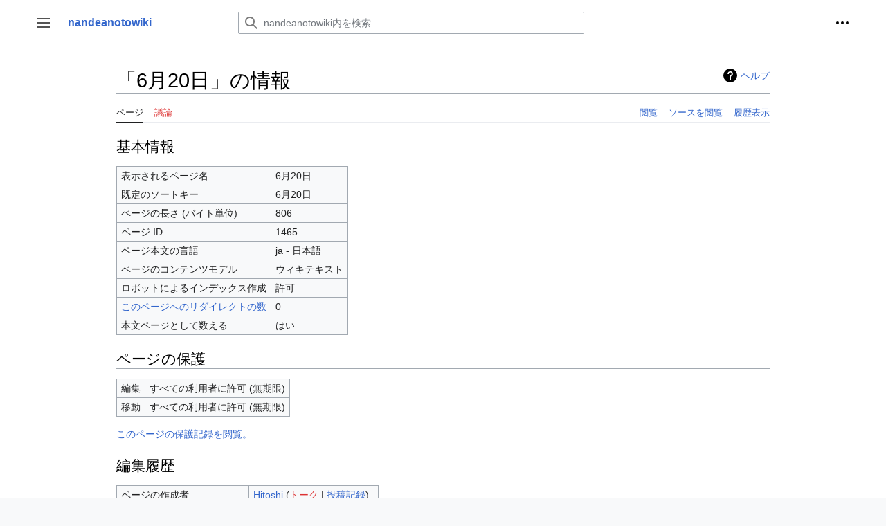

--- FILE ---
content_type: text/html; charset=UTF-8
request_url: https://podcast.jpn.org/mediawiki/index.php?title=6%E6%9C%8820%E6%97%A5&action=info
body_size: 27312
content:
<!DOCTYPE html>
<html class="client-nojs" lang="ja" dir="ltr">
<head>
<meta charset="UTF-8"/>
<title>「6月20日」の情報 - nandeanotowiki</title>
<script>document.documentElement.className="client-js";RLCONF={"wgBreakFrames":true,"wgSeparatorTransformTable":["",""],"wgDigitTransformTable":["",""],"wgDefaultDateFormat":"ja","wgMonthNames":["","1月","2月","3月","4月","5月","6月","7月","8月","9月","10月","11月","12月"],"wgRequestId":"bf2e1ad015d2f7dfd694c49e","wgCSPNonce":false,"wgCanonicalNamespace":"","wgCanonicalSpecialPageName":false,"wgNamespaceNumber":0,"wgPageName":"6月20日","wgTitle":"6月20日","wgCurRevisionId":45337,"wgRevisionId":0,"wgArticleId":1465,"wgIsArticle":false,"wgIsRedirect":false,"wgAction":"info","wgUserName":null,"wgUserGroups":["*"],"wgCategories":[],"wgPageContentLanguage":"ja","wgPageContentModel":"wikitext","wgRelevantPageName":"6月20日","wgRelevantArticleId":1465,"wgIsProbablyEditable":false,"wgRelevantPageIsProbablyEditable":false,"wgRestrictionEdit":[],"wgRestrictionMove":[],"wgMFDisplayWikibaseDescriptions":{"search":false,"nearby":false,"watchlist":false,"tagline":false},
"wgVector2022PreviewPages":[]};RLSTATE={"skins.vector.user.styles":"ready","site.styles":"ready","user.styles":"ready","skins.vector.user":"ready","user":"ready","user.options":"loading","mediawiki.interface.helpers.styles":"ready","mediawiki.action.styles":"ready","mediawiki.helplink":"ready","mediawiki.ui.button":"ready","skins.vector.styles":"ready","skins.vector.icons":"ready","mediawiki.ui.icon":"ready"};RLPAGEMODULES=["site","mediawiki.page.ready","skins.vector.js","skins.vector.es6"];</script>
<script>(RLQ=window.RLQ||[]).push(function(){mw.loader.implement("user.options@12s5i",function($,jQuery,require,module){mw.user.tokens.set({"patrolToken":"+\\","watchToken":"+\\","csrfToken":"+\\"});});});</script>
<link rel="stylesheet" href="/mediawiki/load.php?lang=ja&amp;modules=mediawiki.action.styles%7Cmediawiki.helplink%7Cmediawiki.interface.helpers.styles%7Cmediawiki.ui.button%2Cicon%7Cskins.vector.icons%2Cstyles&amp;only=styles&amp;skin=vector-2022"/>
<script async="" src="/mediawiki/load.php?lang=ja&amp;modules=startup&amp;only=scripts&amp;raw=1&amp;skin=vector-2022"></script>
<meta name="ResourceLoaderDynamicStyles" content=""/>
<link rel="stylesheet" href="/mediawiki/load.php?lang=ja&amp;modules=site.styles&amp;only=styles&amp;skin=vector-2022"/>
<meta name="generator" content="MediaWiki 1.39.4"/>
<meta name="robots" content="noindex,nofollow"/>
<meta name="format-detection" content="telephone=no"/>
<meta name="viewport" content="width=1000"/>
<link rel="icon" href="/favicon.ico"/>
<link rel="search" type="application/opensearchdescription+xml" href="/mediawiki/opensearch_desc.php" title="nandeanotowiki (ja)"/>
<link rel="EditURI" type="application/rsd+xml" href="https://podcast.jpn.org/mediawiki/api.php?action=rsd"/>
<link rel="alternate" type="application/atom+xml" title="nandeanotowikiのAtomフィード" href="/mediawiki/index.php?title=%E7%89%B9%E5%88%A5:%E6%9C%80%E8%BF%91%E3%81%AE%E6%9B%B4%E6%96%B0&amp;feed=atom"/>
</head>
<body class="skin-vector skin-vector-search-vue mediawiki ltr sitedir-ltr mw-hide-empty-elt ns-0 ns-subject page-6月20日 rootpage-6月20日 skin-vector-2022 action-info vector-feature-language-in-header-enabled vector-feature-language-in-main-page-header-disabled vector-feature-language-alert-in-sidebar-disabled vector-feature-sticky-header-disabled vector-feature-sticky-header-edit-disabled vector-feature-table-of-contents-disabled vector-feature-visual-enhancement-next-disabled"><div class="mw-page-container">
	<span id="top-page"></span>
	<a class="mw-jump-link" href="#content">コンテンツにスキップ</a>
	<div class="mw-page-container-inner">
		<input
			type="checkbox"
			id="mw-sidebar-checkbox"
			class="mw-checkbox-hack-checkbox"
			>
		<header class="mw-header">
			<div class="mw-header-aside">
			<label
				id="mw-sidebar-button"
				class="mw-checkbox-hack-button mw-ui-icon mw-ui-button mw-ui-quiet mw-ui-icon-element"
				for="mw-sidebar-checkbox"
				role="button"
				aria-controls="mw-panel"
				data-event-name="ui.sidebar"
				tabindex="0"
				title="メインメニュー">
				<span>サイドバーの切り替え</span>
			</label>
			
<a href="/wiki/%E3%81%AA%E3%82%93%E3%81%A7%E3%81%82%E3%81%AE%E3%81%A8%E3%81%8D%E9%96%A2%E9%80%A3%E3%83%9D%E3%83%83%E3%83%89%E3%82%AD%E3%83%A3%E3%82%B9%E3%83%88" class="mw-logo">
	<span class="mw-logo-container">
		<strong class="mw-logo-wordmark">nandeanotowiki</strong>
	</span>
</a>

			</div>
			<div class="mw-header-content">
			
<div id="p-search" role="search" class="vector-search-box-vue  vector-search-box-collapses  vector-search-box-show-thumbnail vector-search-box-auto-expand-width vector-search-box">
	<a href="/wiki/%E7%89%B9%E5%88%A5:%E6%A4%9C%E7%B4%A2"
	
		
		
		
		title="nandeanotowiki内を検索 [f]"
		accesskey="f"
		class="mw-ui-button mw-ui-quiet mw-ui-icon mw-ui-icon-element mw-ui-icon-wikimedia-search search-toggle">
		<span>検索</span>
	</a>
	
	<div>
		<form action="/mediawiki/index.php" id="searchform"
			class="vector-search-box-form">
			<div id="simpleSearch"
				class="vector-search-box-inner"
				 data-search-loc="header-moved">
				<input class="vector-search-box-input"
					 type="search" name="search" placeholder="nandeanotowiki内を検索" aria-label="nandeanotowiki内を検索" autocapitalize="sentences" title="nandeanotowiki内を検索 [f]" accesskey="f" id="searchInput"
				>
				<input type="hidden" name="title" value="特別:検索">
				<input id="mw-searchButton"
					 class="searchButton mw-fallbackSearchButton" type="submit" name="fulltext" title="この文字列が含まれるページを探す" value="検索">
				<input id="searchButton"
					 class="searchButton" type="submit" name="go" title="厳密に一致する名前のページが存在すれば、そのページへ移動する" value="表示">
			</div>
		</form>
	</div>
</div>

			<nav class="vector-user-links" aria-label="個人用ツール" role="navigation" >
	

<div id="p-vector-user-menu-overflow" class="vector-menu mw-portlet mw-portlet-vector-user-menu-overflow emptyPortlet vector-user-menu-overflow"  >
	<div class="vector-menu-content">
		
		<ul class="vector-menu-content-list"></ul>
		
	</div>
</div>

	

<div id="p-personal" class="vector-menu mw-portlet mw-portlet-personal vector-user-menu vector-user-menu-logged-out vector-menu-dropdown"  title="その他の操作" >
	<input type="checkbox"
		id="p-personal-checkbox"
		role="button"
		aria-haspopup="true"
		data-event-name="ui.dropdown-p-personal"
		class="vector-menu-checkbox"
		
		
	/>
	<label
		id="p-personal-label"
		for="p-personal-checkbox"
		class="vector-menu-heading mw-ui-button mw-ui-quiet mw-ui-icon mw-ui-icon-element mw-ui-icon-ellipsis mw-ui-icon-wikimedia-ellipsis"
		
	>
		<span class="vector-menu-heading-label">個人用ツール</span>
	</label>
	<div class="vector-menu-content">
		<div class="vector-user-menu-create-account"><a href="/mediawiki/index.php?title=%E7%89%B9%E5%88%A5:%E3%82%A2%E3%82%AB%E3%82%A6%E3%83%B3%E3%83%88%E4%BD%9C%E6%88%90&amp;returnto=6%E6%9C%8820%E6%97%A5&amp;returntoquery=action%3Dinfo" class="vector-menu-content-item user-links-collapsible-item" title="アカウントを作成してログインすることをお勧めしますが、必須ではありません"><span class="mw-ui-icon mw-ui-icon-userAdd mw-ui-icon-wikimedia-userAdd"></span> <span>アカウント作成</span></a></div>
<div class="vector-user-menu-login"><a href="/mediawiki/index.php?title=%E7%89%B9%E5%88%A5:%E3%83%AD%E3%82%B0%E3%82%A4%E3%83%B3&amp;returnto=6%E6%9C%8820%E6%97%A5&amp;returntoquery=action%3Dinfo" class="vector-menu-content-item vector-menu-content-item-login" title="ログインすることを推奨します。ただし、必須ではありません。 [o]" accesskey="o"><span class="mw-ui-icon mw-ui-icon-logIn mw-ui-icon-wikimedia-logIn"></span> <span>ログイン</span></a></div>

		<ul class="vector-menu-content-list"></ul>
		
	</div>
</div>

</nav>

			</div>
		</header>
		<div class="vector-sidebar-container vector-sidebar-container-no-toc">
			<div id="mw-navigation">
				

<nav id="mw-panel" class="mw-sidebar" aria-label="サイト" role="navigation">
	

<div id="p-navigation" class="vector-menu mw-portlet mw-portlet-navigation vector-menu-portal portal"  >
	<div
		id="p-navigation-label"
		class="vector-menu-heading "
		
	>
		<span class="vector-menu-heading-label">案内</span>
	</div>
	<div class="vector-menu-content">
		
		<ul class="vector-menu-content-list"><li id="n-mainpage-description" class="mw-list-item"><a href="/wiki/%E3%81%AA%E3%82%93%E3%81%A7%E3%81%82%E3%81%AE%E3%81%A8%E3%81%8D%E9%96%A2%E9%80%A3%E3%83%9D%E3%83%83%E3%83%89%E3%82%AD%E3%83%A3%E3%82%B9%E3%83%88" title="メインページに移動する [z]" accesskey="z"><span>メインページ</span></a></li></ul>
		
	</div>
</div>

	
	

<div id="p-番組" class="vector-menu mw-portlet mw-portlet-番組 vector-menu-portal portal"  >
	<div
		id="p-番組-label"
		class="vector-menu-heading "
		
	>
		<span class="vector-menu-heading-label">番組</span>
	</div>
	<div class="vector-menu-content">
		
		<ul class="vector-menu-content-list"><li id="n-なんであのとき放送局" class="mw-list-item"><a href="/wiki/%E3%81%AA%E3%82%93%E3%81%A7%E3%81%82%E3%81%AE%E3%81%A8%E3%81%8D%E6%94%BE%E9%80%81%E5%B1%80"><span>なんであのとき放送局</span></a></li><li id="n-なんであのときFM" class="mw-list-item"><a href="/wiki/%E3%81%AA%E3%82%93%E3%81%A7%E3%81%82%E3%81%AE%E3%81%A8%E3%81%8DFM"><span>なんであのときFM</span></a></li><li id="n-なんであのとき放送部" class="mw-list-item"><a href="/wiki/%E3%81%AA%E3%82%93%E3%81%A7%E3%81%82%E3%81%AE%E3%81%A8%E3%81%8D%E6%94%BE%E9%80%81%E9%83%A8"><span>なんであのとき放送部</span></a></li></ul>
		
	</div>
</div>


<div id="p-ショートカット" class="vector-menu mw-portlet mw-portlet-ショートカット vector-menu-portal portal"  >
	<div
		id="p-ショートカット-label"
		class="vector-menu-heading "
		
	>
		<span class="vector-menu-heading-label">ショートカット</span>
	</div>
	<div class="vector-menu-content">
		
		<ul class="vector-menu-content-list"><li id="n-人物" class="mw-list-item"><a href="/wiki/%E3%82%AB%E3%83%86%E3%82%B4%E3%83%AA:%E4%BA%BA%E7%89%A9"><span>人物</span></a></li><li id="n-エピソード" class="mw-list-item"><a href="/wiki/%E3%82%A8%E3%83%94%E3%82%BD%E3%83%BC%E3%83%89"><span>エピソード</span></a></li><li id="n-キーワード" class="mw-list-item"><a href="/wiki/%E3%82%AD%E3%83%BC%E3%83%AF%E3%83%BC%E3%83%89"><span>キーワード</span></a></li><li id="n-使用曲" class="mw-list-item"><a href="/wiki/%E4%BD%BF%E7%94%A8%E6%9B%B2"><span>使用曲</span></a></li><li id="n-CM" class="mw-list-item"><a href="/wiki/CM"><span>CM</span></a></li><li id="n-日別" class="mw-list-item"><a href="/wiki/%E3%82%AB%E3%83%86%E3%82%B4%E3%83%AA:%E6%97%A5%E5%88%A5"><span>日別</span></a></li><li id="n-recentchanges" class="mw-list-item"><a href="/wiki/%E7%89%B9%E5%88%A5:%E6%9C%80%E8%BF%91%E3%81%AE%E6%9B%B4%E6%96%B0" title="このウィキにおける最近の更新の一覧 [r]" accesskey="r"><span>最近の更新</span></a></li><li id="n-randompage" class="mw-list-item"><a href="/wiki/%E7%89%B9%E5%88%A5:%E3%81%8A%E3%81%BE%E3%81%8B%E3%81%9B%E8%A1%A8%E7%A4%BA" title="無作為に選択されたページを読み込む [x]" accesskey="x"><span>おまかせ表示</span></a></li><li id="n-help-mediawiki" class="mw-list-item"><a href="https://www.mediawiki.org/wiki/Special:MyLanguage/Help:Contents" target="_blank"><span>MediaWikiについてのヘルプ</span></a></li></ul>
		
	</div>
</div>


<div id="p-編集" class="vector-menu mw-portlet mw-portlet-編集 vector-menu-portal portal"  >
	<div
		id="p-編集-label"
		class="vector-menu-heading "
		
	>
		<span class="vector-menu-heading-label">編集</span>
	</div>
	<div class="vector-menu-content">
		
		<ul class="vector-menu-content-list"><li id="n-サイドバー編集" class="mw-list-item"><a href="/wiki/MediaWiki:Sidebar"><span>サイドバー編集</span></a></li></ul>
		
	</div>
</div>


<div id="p-tb" class="vector-menu mw-portlet mw-portlet-tb vector-menu-portal portal"  >
	<div
		id="p-tb-label"
		class="vector-menu-heading "
		
	>
		<span class="vector-menu-heading-label">ツール</span>
	</div>
	<div class="vector-menu-content">
		
		<ul class="vector-menu-content-list"><li id="t-whatlinkshere" class="mw-list-item"><a href="/wiki/%E7%89%B9%E5%88%A5:%E3%83%AA%E3%83%B3%E3%82%AF%E5%85%83/6%E6%9C%8820%E6%97%A5" title="ここにリンクしている全ウィキページの一覧 [j]" accesskey="j"><span>リンク元</span></a></li><li id="t-recentchangeslinked" class="mw-list-item"><a href="/wiki/%E7%89%B9%E5%88%A5:%E9%96%A2%E9%80%A3%E3%83%9A%E3%83%BC%E3%82%B8%E3%81%AE%E6%9B%B4%E6%96%B0%E7%8A%B6%E6%B3%81/6%E6%9C%8820%E6%97%A5" rel="nofollow" title="このページからリンクしているページの最近の更新 [k]" accesskey="k"><span>関連ページの更新状況</span></a></li><li id="t-specialpages" class="mw-list-item"><a href="/wiki/%E7%89%B9%E5%88%A5:%E7%89%B9%E5%88%A5%E3%83%9A%E3%83%BC%E3%82%B8%E4%B8%80%E8%A6%A7" title="特別ページの一覧 [q]" accesskey="q"><span>特別ページ</span></a></li><li id="t-info" class="mw-list-item"><a href="/mediawiki/index.php?title=6%E6%9C%8820%E6%97%A5&amp;action=info" title="このページについての詳細情報"><span>ページ情報</span></a></li></ul>
		
	</div>
</div>

	
	
</nav>

			</div>
		</div>
		<div class="vector-sitenotice-container">
			<div id="siteNotice"></div>
		</div>
		<input type="checkbox" id="vector-toc-collapsed-checkbox" class="mw-checkbox-hack-checkbox">
		<div class="mw-table-of-contents-container">
			<div class="vector-sticky-toc-container mw-sticky-header-element">
				
			</div>
		</div>
		<div class="mw-content-container">
			<main id="content" class="mw-body" role="main">
				<a id="top"></a>
				<header class="mw-body-header">
				
				        <div class="mw-indicators">
        <div id="mw-indicator-mw-helplink" class="mw-indicator"><a href="https://www.mediawiki.org/wiki/Special:MyLanguage/Page_information" target="_blank" class="mw-helplink">ヘルプ</a></div>
        </div>

				    <h1 id="firstHeading" class="firstHeading mw-first-heading">「6月20日」の情報</h1>
				</header>
				<nav class="vector-article-toolbar" aria-label="ツール"
					role="navigation">
					<div class="mw-article-toolbar-container">
						<div id="left-navigation">
							

<div id="p-associated-pages" class="vector-menu mw-portlet mw-portlet-associated-pages vector-menu-tabs"  >
	<div class="vector-menu-content">
		
		<ul class="vector-menu-content-list"><li id="ca-nstab-main" class="selected mw-list-item"><a href="/wiki/6%E6%9C%8820%E6%97%A5" title="本文を閲覧 [c]" accesskey="c"><span>ページ</span></a></li><li id="ca-talk" class="new mw-list-item"><a href="/mediawiki/index.php?title=%E3%83%88%E3%83%BC%E3%82%AF:6%E6%9C%8820%E6%97%A5&amp;action=edit&amp;redlink=1" rel="discussion" title="本文ページについての議論 (存在しないページ) [t]" accesskey="t"><span>議論</span></a></li></ul>
		
	</div>
</div>

							

<div id="p-variants" class="vector-menu mw-portlet mw-portlet-variants emptyPortlet vector-menu-dropdown"  >
	<input type="checkbox"
		id="p-variants-checkbox"
		role="button"
		aria-haspopup="true"
		data-event-name="ui.dropdown-p-variants"
		class="vector-menu-checkbox"
		aria-label="別の言語に切り替える"
		
	/>
	<label
		id="p-variants-label"
		for="p-variants-checkbox"
		class="vector-menu-heading "
		
	>
		<span class="vector-menu-heading-label">日本語</span>
	</label>
	<div class="vector-menu-content">
		
		<ul class="vector-menu-content-list"></ul>
		
	</div>
</div>

						</div>
						<div id="right-navigation" class="vector-collapsible ">
							

<div id="p-views" class="vector-menu mw-portlet mw-portlet-views vector-menu-tabs"  >
	<div class="vector-menu-content">
		
		<ul class="vector-menu-content-list"><li id="ca-view" class="mw-list-item"><a href="/wiki/6%E6%9C%8820%E6%97%A5"><span>閲覧</span></a></li><li id="ca-viewsource" class="mw-list-item"><a href="/mediawiki/index.php?title=6%E6%9C%8820%E6%97%A5&amp;action=edit" title="このページは保護されています。&#10;ページのソースを閲覧できます。 [e]" accesskey="e"><span>ソースを閲覧</span></a></li><li id="ca-history" class="mw-list-item"><a href="/mediawiki/index.php?title=6%E6%9C%8820%E6%97%A5&amp;action=history" title="このページの過去の版 [h]" accesskey="h"><span>履歴表示</span></a></li></ul>
		
	</div>
</div>

							

<div id="p-cactions" class="vector-menu mw-portlet mw-portlet-cactions emptyPortlet vector-menu-dropdown vector-has-collapsible-items"  title="その他の操作" >
	<input type="checkbox"
		id="p-cactions-checkbox"
		role="button"
		aria-haspopup="true"
		data-event-name="ui.dropdown-p-cactions"
		class="vector-menu-checkbox"
		
		
	/>
	<label
		id="p-cactions-label"
		for="p-cactions-checkbox"
		class="vector-menu-heading "
		
	>
		<span class="vector-menu-heading-label">その他</span>
	</label>
	<div class="vector-menu-content">
		
		<ul class="vector-menu-content-list"><li id="ca-more-view" class="vector-more-collapsible-item mw-list-item"><a href="/wiki/6%E6%9C%8820%E6%97%A5"><span>閲覧</span></a></li><li id="ca-more-viewsource" class="vector-more-collapsible-item mw-list-item"><a href="/mediawiki/index.php?title=6%E6%9C%8820%E6%97%A5&amp;action=edit"><span>ソースを閲覧</span></a></li><li id="ca-more-history" class="vector-more-collapsible-item mw-list-item"><a href="/mediawiki/index.php?title=6%E6%9C%8820%E6%97%A5&amp;action=history"><span>履歴表示</span></a></li></ul>
		
	</div>
</div>

						</div>
					</div>
				</nav>
				<div id="bodyContent" class="vector-body" data-mw-ve-target-container>
					<div class="mw-body-subheader">
					
					    
					</div>
					
					
					
					<div id="mw-content-text" class="mw-body-content"><h2 id="mw-pageinfo-header-basic"><span class="mw-headline" id="基本情報">基本情報</span></h2>
<table class="wikitable mw-page-info">
<tr id="mw-pageinfo-display-title"><td style="vertical-align: top;">表示されるページ名</td><td>6月20日</td></tr>
<tr id="mw-pageinfo-default-sort"><td style="vertical-align: top;">既定のソートキー</td><td>6月20日</td></tr>
<tr id="mw-pageinfo-length"><td style="vertical-align: top;">ページの長さ (バイト単位)</td><td>806</td></tr>
<tr id="mw-pageinfo-article-id"><td style="vertical-align: top;">ページ ID</td><td>1465</td></tr>
<tr><td style="vertical-align: top;">ページ本文の言語</td><td>ja - 日本語</td></tr>
<tr id="mw-pageinfo-content-model"><td style="vertical-align: top;">ページのコンテンツモデル</td><td>ウィキテキスト</td></tr>
<tr id="mw-pageinfo-robot-policy"><td style="vertical-align: top;">ロボットによるインデックス作成</td><td>許可</td></tr>
<tr><td style="vertical-align: top;"><a href="/mediawiki/index.php?title=%E7%89%B9%E5%88%A5:%E3%83%AA%E3%83%B3%E3%82%AF%E5%85%83/6%E6%9C%8820%E6%97%A5&amp;hidelinks=1&amp;hidetrans=1" title="特別:リンク元/6月20日">このページへのリダイレクトの数</a></td><td>0</td></tr>
<tr id="mw-pageinfo-contentpage"><td style="vertical-align: top;">本文ページとして数える</td><td>はい</td></tr>
</table>
<h2 id="mw-pageinfo-header-restrictions"><span class="mw-headline" id="ページの保護">ページの保護</span></h2>
<table class="wikitable mw-page-info">
<tr id="mw-restriction-edit"><td style="vertical-align: top;">編集</td><td>すべての利用者に許可 (無期限)</td></tr>
<tr id="mw-restriction-move"><td style="vertical-align: top;">移動</td><td>すべての利用者に許可 (無期限)</td></tr>
</table>
<a href="/mediawiki/index.php?title=%E7%89%B9%E5%88%A5:%E3%83%AD%E3%82%B0&amp;type=protect&amp;page=6%E6%9C%8820%E6%97%A5" title="特別:ログ">このページの保護記録を閲覧。</a>
<h2 id="mw-pageinfo-header-edits"><span class="mw-headline" id="編集履歴">編集履歴</span></h2>
<table class="wikitable mw-page-info">
<tr id="mw-pageinfo-firstuser"><td style="vertical-align: top;">ページの作成者</td><td><a href="/wiki/%E5%88%A9%E7%94%A8%E8%80%85:Hitoshi" class="mw-redirect mw-userlink" title="利用者:Hitoshi"><bdi>Hitoshi</bdi></a> <span class="mw-usertoollinks">(<a href="/mediawiki/index.php?title=%E5%88%A9%E7%94%A8%E8%80%85%E3%83%BB%E3%83%88%E3%83%BC%E3%82%AF:Hitoshi&amp;action=edit&amp;redlink=1" class="new mw-usertoollinks-talk" title="利用者・トーク:Hitoshi (存在しないページ)">トーク</a> | <a href="/wiki/%E7%89%B9%E5%88%A5:%E6%8A%95%E7%A8%BF%E8%A8%98%E9%8C%B2/Hitoshi" class="mw-usertoollinks-contribs" title="特別:投稿記録/Hitoshi">投稿記録</a>)</span></td></tr>
<tr id="mw-pageinfo-firsttime"><td style="vertical-align: top;">ページの作成日時</td><td><a href="/mediawiki/index.php?title=6%E6%9C%8820%E6%97%A5&amp;oldid=3488" title="6月20日">2021年10月15日 (金) 00:30</a></td></tr>
<tr id="mw-pageinfo-lastuser"><td style="vertical-align: top;">最終編集者</td><td><a href="/wiki/%E5%88%A9%E7%94%A8%E8%80%85:Hitoshi" class="mw-redirect mw-userlink" title="利用者:Hitoshi"><bdi>Hitoshi</bdi></a> <span class="mw-usertoollinks">(<a href="/mediawiki/index.php?title=%E5%88%A9%E7%94%A8%E8%80%85%E3%83%BB%E3%83%88%E3%83%BC%E3%82%AF:Hitoshi&amp;action=edit&amp;redlink=1" class="new mw-usertoollinks-talk" title="利用者・トーク:Hitoshi (存在しないページ)">トーク</a> | <a href="/wiki/%E7%89%B9%E5%88%A5:%E6%8A%95%E7%A8%BF%E8%A8%98%E9%8C%B2/Hitoshi" class="mw-usertoollinks-contribs" title="特別:投稿記録/Hitoshi">投稿記録</a>)</span></td></tr>
<tr id="mw-pageinfo-lasttime"><td style="vertical-align: top;">最終編集日時</td><td><a href="/mediawiki/index.php?title=6%E6%9C%8820%E6%97%A5&amp;oldid=45337" title="6月20日">2023年8月13日 (日) 13:23</a></td></tr>
<tr id="mw-pageinfo-edits"><td style="vertical-align: top;">総編集回数</td><td>4</td></tr>
<tr id="mw-pageinfo-authors"><td style="vertical-align: top;">総投稿者数</td><td>1</td></tr>
<tr id="mw-pageinfo-recent-edits"><td style="vertical-align: top;">最近の編集回数 (過去 90 日)</td><td>0</td></tr>
<tr id="mw-pageinfo-recent-authors"><td style="vertical-align: top;">最近の投稿者数</td><td>0</td></tr>
</table>
<h2 id="mw-pageinfo-header-properties"><span class="mw-headline" id="ページのプロパティ">ページのプロパティ</span></h2>
<table class="wikitable mw-page-info">
<tr id="mw-pageinfo-templates"><td style="vertical-align: top;">このページが参照読み込みしているテンプレート (8)</td><td><div class="mw-templatesUsedExplanation"><p>このページで使用されているテンプレート:
</p></div><ul>
<li><a href="/wiki/%E3%83%86%E3%83%B3%E3%83%97%E3%83%AC%E3%83%BC%E3%83%88:Footnote" title="テンプレート:Footnote">テンプレート:Footnote</a> (<a href="/mediawiki/index.php?title=%E3%83%86%E3%83%B3%E3%83%97%E3%83%AC%E3%83%BC%E3%83%88:Footnote&amp;action=edit" title="テンプレート:Footnote">ソースを閲覧</a>) </li><li><a href="/wiki/%E3%83%86%E3%83%B3%E3%83%97%E3%83%AC%E3%83%BC%E3%83%88:Y-bn" title="テンプレート:Y-bn">テンプレート:Y-bn</a> (<a href="/mediawiki/index.php?title=%E3%83%86%E3%83%B3%E3%83%97%E3%83%AC%E3%83%BC%E3%83%88:Y-bn&amp;action=edit" title="テンプレート:Y-bn">ソースを閲覧</a>) </li><li><a href="/wiki/%E3%83%86%E3%83%B3%E3%83%97%E3%83%AC%E3%83%BC%E3%83%88:Y-bu" title="テンプレート:Y-bu">テンプレート:Y-bu</a> (<a href="/mediawiki/index.php?title=%E3%83%86%E3%83%B3%E3%83%97%E3%83%AC%E3%83%BC%E3%83%88:Y-bu&amp;action=edit" title="テンプレート:Y-bu">ソースを閲覧</a>) </li><li><a href="/wiki/%E3%83%86%E3%83%B3%E3%83%97%E3%83%AC%E3%83%BC%E3%83%88:Y-edst" title="テンプレート:Y-edst">テンプレート:Y-edst</a> (<a href="/mediawiki/index.php?title=%E3%83%86%E3%83%B3%E3%83%97%E3%83%AC%E3%83%BC%E3%83%88:Y-edst&amp;action=edit" title="テンプレート:Y-edst">ソースを閲覧</a>) </li><li><a href="/wiki/%E3%83%86%E3%83%B3%E3%83%97%E3%83%AC%E3%83%BC%E3%83%88:Y-ev" title="テンプレート:Y-ev">テンプレート:Y-ev</a> (<a href="/mediawiki/index.php?title=%E3%83%86%E3%83%B3%E3%83%97%E3%83%AC%E3%83%BC%E3%83%88:Y-ev&amp;action=edit" title="テンプレート:Y-ev">ソースを閲覧</a>) </li><li><a href="/wiki/%E3%83%86%E3%83%B3%E3%83%97%E3%83%AC%E3%83%BC%E3%83%88:Y-pdst" title="テンプレート:Y-pdst">テンプレート:Y-pdst</a> (<a href="/mediawiki/index.php?title=%E3%83%86%E3%83%B3%E3%83%97%E3%83%AC%E3%83%BC%E3%83%88:Y-pdst&amp;action=edit" title="テンプレート:Y-pdst">ソースを閲覧</a>) </li><li><a href="/wiki/%E3%83%86%E3%83%B3%E3%83%97%E3%83%AC%E3%83%BC%E3%83%88:Y-psn" title="テンプレート:Y-psn">テンプレート:Y-psn</a> (<a href="/mediawiki/index.php?title=%E3%83%86%E3%83%B3%E3%83%97%E3%83%AC%E3%83%BC%E3%83%88:Y-psn&amp;action=edit" title="テンプレート:Y-psn">ソースを閲覧</a>) </li><li><a href="/wiki/%E3%83%86%E3%83%B3%E3%83%97%E3%83%AC%E3%83%BC%E3%83%88:Y-st" title="テンプレート:Y-st">テンプレート:Y-st</a> (<a href="/mediawiki/index.php?title=%E3%83%86%E3%83%B3%E3%83%97%E3%83%AC%E3%83%BC%E3%83%88:Y-st&amp;action=edit" title="テンプレート:Y-st">ソースを閲覧</a>) </li></ul></td></tr>
</table>

<div class="printfooter" data-nosnippet="">「<a dir="ltr" href="https://podcast.jpn.org/wiki/6月20日">https://podcast.jpn.org/wiki/6月20日</a>」から取得</div></div>
					<div id="catlinks" class="catlinks catlinks-allhidden" data-mw="interface"></div>
				</div>
			</main>
			
		</div>
		<div class="mw-footer-container">
			
<footer id="footer" class="mw-footer" role="contentinfo" >
	<ul id="footer-info">
</ul>

	<ul id="footer-places">
	<li id="footer-places-privacy"><a href="/wiki/nandeanotowiki:%E3%83%97%E3%83%A9%E3%82%A4%E3%83%90%E3%82%B7%E3%83%BC%E3%83%BB%E3%83%9D%E3%83%AA%E3%82%B7%E3%83%BC">プライバシー・ポリシー</a></li>
	<li id="footer-places-about"><a href="/wiki/nandeanotowiki:Nandeanotowiki%E3%81%AB%E3%81%A4%E3%81%84%E3%81%A6">nandeanotowikiについて</a></li>
	<li id="footer-places-disclaimer"><a href="/wiki/nandeanotowiki:%E5%85%8D%E8%B2%AC%E4%BA%8B%E9%A0%85">免責事項</a></li>
	<li id="footer-places-mobileview"><a href="https://podcast.jpn.org/mediawiki/index.php?title=6%E6%9C%8820%E6%97%A5&amp;action=info&amp;mobileaction=toggle_view_mobile" class="noprint stopMobileRedirectToggle">モバイルビュー</a></li>
</ul>

	<ul id="footer-icons" class="noprint">
	<li id="footer-poweredbyico"><a href="https://www.mediawiki.org/" target="_blank"><img src="/mediawiki/resources/assets/poweredby_mediawiki_88x31.png" alt="Powered by MediaWiki" srcset="/mediawiki/resources/assets/poweredby_mediawiki_132x47.png 1.5x, /mediawiki/resources/assets/poweredby_mediawiki_176x62.png 2x" width="88" height="31" loading="lazy"/></a></li>
</ul>

</footer>

		</div>
	</div> 
</div> 

<script>(RLQ=window.RLQ||[]).push(function(){mw.config.set({"wgBackendResponseTime":433});});</script>
</body>
</html>